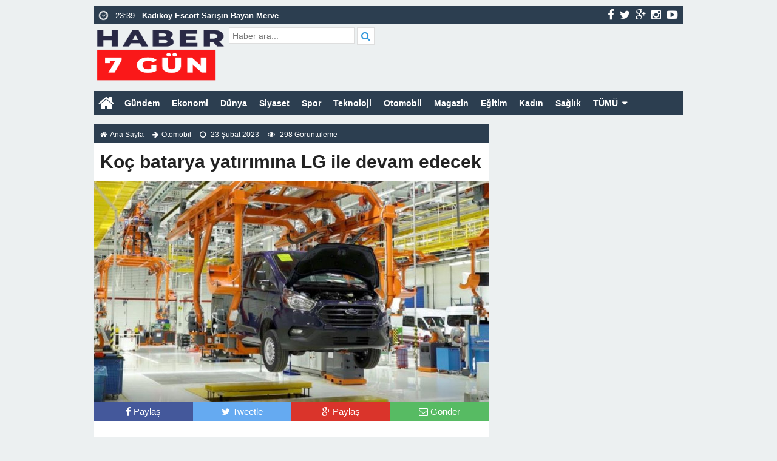

--- FILE ---
content_type: text/html; charset=UTF-8
request_url: https://haber7gun.com/koc-batarya-yatirimina-lg-ile-devam-edecek/
body_size: 12162
content:
<!doctype html>
<html lang="tr-TR" prefix="og: http://ogp.me/ns#" itemscope="" itemtype="http://schema.org/WebPage">
<head>
<link rel="alternate" href="https://haber7gun.com/koc-batarya-yatirimina-lg-ile-devam-edecek/" hreflang="tr-tr" />
<link rel="canonical" href="https://haber7gun.com/koc-batarya-yatirimina-lg-ile-devam-edecek/" hreflang="tr-tr" />
<meta charset="UTF-8" />
<link rel="profile" href="https://gmpg.org/xfn/11" />
<meta http-equiv="Content-Type" content="text/html;charset=utf-8">

<meta name="viewport" content="width=device-width, initial-scale=1, maximum-scale=1, user-scalable=no">
<link rel="shortcut icon" href="https://haber7gun.com/wp-content/themes/ohaber/favicon.ico" type="image/x-icon" itemprop="image" />
<meta name="keywords" content="haber 7 gün, haber7gün, haber, haberler, son dakika haberler, gündem haberler, sıcak haber, flaş haber">
<meta name="author" itemprop="author" content="Haber 7 Gün">
<meta property="fb:admins" content="" />
<meta property="fb:app_id" content="" />
<meta property="og:title" itemprop="name" content="Koç batarya yatırımına LG ile devam edecek" />
<meta property="og:type" content="article" />
<meta property="og:url" content="https://haber7gun.com/koc-batarya-yatirimina-lg-ile-devam-edecek/"/>
<meta property="og:image" itemprop="image" content="https://haber7gun.com/wp-content/uploads/2023/02/1677126412_Koc-batarya-yatirimina-LG-ile-devam-edecek.jpg"/>
<meta property="og:image:secure_url" itemprop="image" content="https://haber7gun.com/wp-content/uploads/2023/02/1677126412_Koc-batarya-yatirimina-LG-ile-devam-edecek.jpg"/>
<meta property="og:image:width" content="640" />
<meta property="og:image:height" content="360" />
<meta property="og:description" content="
	Koç Holding, Ankara'da gerçekleştirilmesi planlanan batary"/>
<meta property="og:site_name" content="Haber 7 Gün"/>
<meta name="twitter:card" content="summary_large_image">  
<meta name="twitter:site" content="@#">  
<meta name="twitter:creator" content="#">  
<meta name="twitter:title" content="Koç batarya yatırımına LG ile devam edecek">  
<meta name="twitter:description" content="
	Koç Holding, Ankara'da gerçekleştirilmesi planlanan batary">  
<meta name="twitter:image:src" content="https://haber7gun.com/wp-content/uploads/2023/02/1677126412_Koc-batarya-yatirimina-LG-ile-devam-edecek-150x150.jpg"> 
<meta itemprop="dateCreated" content="2023-02-23T07:26:52+03:00" />
<meta itemprop="datePublished" content="2023-02-23T07:26:52+03:00" />
<meta itemprop="dateModified" content=" 2023-02-23T07:26:52+03:00 " />
<meta name="robots" content="index, follow">
<!--[if lt IE 9]><script src="assets/html5.js" type="text/javascript"></script><![endif]-->
<link rel="stylesheet" type="text/css" href="https://haber7gun.com/wp-content/themes/ohaber/style.css"/>
<link rel="stylesheet" type="text/css" href="https://haber7gun.com/wp-content/themes/ohaber/assets/bootstrap.css"/>
<link rel="stylesheet" type="text/css" href="https://maxcdn.bootstrapcdn.com/font-awesome/4.3.0/css/font-awesome.min.css" />
<script src="https://ajax.googleapis.com/ajax/libs/jquery/1.8.3/jquery.min.js"></script><!--async-->
<script src="https://haber7gun.com/wp-content/themes/ohaber/assets/jquery-migrate-1.2.1.min.js"></script><!--async-->
<script src="https://haber7gun.com/wp-content/themes/ohaber/assets/jquery.lazyload.min.js"></script><!--async-->
<script src="https://haber7gun.com/wp-content/themes/ohaber/assets/osgaka.min.js"></script>
<script>
   $(function () {
        $("img.lazy").lazyload({
            effect: "fadeIn"
        });
        $("aside img.lazy").lazyload({
            effect: "fadeIn"
        });
    });
</script>
<meta name="google-site-verification" content="ptc-5fobWeiGykKOTcLWaFJNzWXbosNHdjp7NDV_tnY" />
<meta name="yandex-verification" content="5dc940311e21eee9" /><meta name='robots' content='index, follow, max-image-preview:large, max-snippet:-1, max-video-preview:-1' />

	<!-- This site is optimized with the Yoast SEO plugin v22.3 - https://yoast.com/wordpress/plugins/seo/ -->
	<title>Koç batarya yatırımına LG ile devam edecek - Haber 7 Gün</title>
	<link rel="canonical" href="https://haber7gun.com/koc-batarya-yatirimina-lg-ile-devam-edecek/" />
	<meta property="og:locale" content="tr_TR" />
	<meta property="og:type" content="article" />
	<meta property="og:title" content="Koç batarya yatırımına LG ile devam edecek - Haber 7 Gün" />
	<meta property="og:description" content="Koç Holding, Ankara&#8217;da gerçekleştirilmesi planlanan batarya hücre yatırımı hakkında Güney Koreli LG Energy Solution ile niyet mektubu..." />
	<meta property="og:url" content="https://haber7gun.com/koc-batarya-yatirimina-lg-ile-devam-edecek/" />
	<meta property="og:site_name" content="Haber 7 Gün" />
	<meta property="article:published_time" content="2023-02-23T04:26:52+00:00" />
	<meta property="og:image" content="https://haber7gun.com/wp-content/uploads/2023/02/Koc-batarya-yatirimina-LG-ile-devam-edecek.jpg" />
	<meta name="author" content="admin" />
	<meta name="twitter:card" content="summary_large_image" />
	<meta name="twitter:label1" content="Yazan:" />
	<meta name="twitter:data1" content="admin" />
	<meta name="twitter:label2" content="Tahmini okuma süresi" />
	<meta name="twitter:data2" content="2 dakika" />
	<script type="application/ld+json" class="yoast-schema-graph">{"@context":"https://schema.org","@graph":[{"@type":"WebPage","@id":"https://haber7gun.com/koc-batarya-yatirimina-lg-ile-devam-edecek/","url":"https://haber7gun.com/koc-batarya-yatirimina-lg-ile-devam-edecek/","name":"Koç batarya yatırımına LG ile devam edecek - Haber 7 Gün","isPartOf":{"@id":"https://haber7gun.com/#website"},"primaryImageOfPage":{"@id":"https://haber7gun.com/koc-batarya-yatirimina-lg-ile-devam-edecek/#primaryimage"},"image":{"@id":"https://haber7gun.com/koc-batarya-yatirimina-lg-ile-devam-edecek/#primaryimage"},"thumbnailUrl":"https://haber7gun.com/wp-content/uploads/2023/02/1677126412_Koc-batarya-yatirimina-LG-ile-devam-edecek.jpg","datePublished":"2023-02-23T04:26:52+00:00","dateModified":"2023-02-23T04:26:52+00:00","author":{"@id":"https://haber7gun.com/#/schema/person/808c6e6512240ce140d088eed1922507"},"breadcrumb":{"@id":"https://haber7gun.com/koc-batarya-yatirimina-lg-ile-devam-edecek/#breadcrumb"},"inLanguage":"tr","potentialAction":[{"@type":"ReadAction","target":["https://haber7gun.com/koc-batarya-yatirimina-lg-ile-devam-edecek/"]}]},{"@type":"ImageObject","inLanguage":"tr","@id":"https://haber7gun.com/koc-batarya-yatirimina-lg-ile-devam-edecek/#primaryimage","url":"https://haber7gun.com/wp-content/uploads/2023/02/1677126412_Koc-batarya-yatirimina-LG-ile-devam-edecek.jpg","contentUrl":"https://haber7gun.com/wp-content/uploads/2023/02/1677126412_Koc-batarya-yatirimina-LG-ile-devam-edecek.jpg","width":1200,"height":627},{"@type":"BreadcrumbList","@id":"https://haber7gun.com/koc-batarya-yatirimina-lg-ile-devam-edecek/#breadcrumb","itemListElement":[{"@type":"ListItem","position":1,"name":"Anasayfa","item":"https://haber7gun.com/"},{"@type":"ListItem","position":2,"name":"Koç batarya yatırımına LG ile devam edecek"}]},{"@type":"WebSite","@id":"https://haber7gun.com/#website","url":"https://haber7gun.com/","name":"Haber 7 Gün","description":"","alternateName":"Haber7gun.com","potentialAction":[{"@type":"SearchAction","target":{"@type":"EntryPoint","urlTemplate":"https://haber7gun.com/?s={search_term_string}"},"query-input":"required name=search_term_string"}],"inLanguage":"tr"},{"@type":"Person","@id":"https://haber7gun.com/#/schema/person/808c6e6512240ce140d088eed1922507","name":"admin","image":{"@type":"ImageObject","inLanguage":"tr","@id":"https://haber7gun.com/#/schema/person/image/","url":"https://secure.gravatar.com/avatar/3bf5727993442a40d0f00edb798a19b540125f65a7a933ae94b51bb9d0b1709b?s=96&d=mm&r=g","contentUrl":"https://secure.gravatar.com/avatar/3bf5727993442a40d0f00edb798a19b540125f65a7a933ae94b51bb9d0b1709b?s=96&d=mm&r=g","caption":"admin"},"sameAs":["http://haber7gun.com"]}]}</script>
	<!-- / Yoast SEO plugin. -->


<link rel="alternate" title="oEmbed (JSON)" type="application/json+oembed" href="https://haber7gun.com/wp-json/oembed/1.0/embed?url=https%3A%2F%2Fhaber7gun.com%2Fkoc-batarya-yatirimina-lg-ile-devam-edecek%2F" />
<link rel="alternate" title="oEmbed (XML)" type="text/xml+oembed" href="https://haber7gun.com/wp-json/oembed/1.0/embed?url=https%3A%2F%2Fhaber7gun.com%2Fkoc-batarya-yatirimina-lg-ile-devam-edecek%2F&#038;format=xml" />
<style id='wp-img-auto-sizes-contain-inline-css' type='text/css'>
img:is([sizes=auto i],[sizes^="auto," i]){contain-intrinsic-size:3000px 1500px}
/*# sourceURL=wp-img-auto-sizes-contain-inline-css */
</style>
<style id='wp-block-library-inline-css' type='text/css'>
:root{--wp-block-synced-color:#7a00df;--wp-block-synced-color--rgb:122,0,223;--wp-bound-block-color:var(--wp-block-synced-color);--wp-editor-canvas-background:#ddd;--wp-admin-theme-color:#007cba;--wp-admin-theme-color--rgb:0,124,186;--wp-admin-theme-color-darker-10:#006ba1;--wp-admin-theme-color-darker-10--rgb:0,107,160.5;--wp-admin-theme-color-darker-20:#005a87;--wp-admin-theme-color-darker-20--rgb:0,90,135;--wp-admin-border-width-focus:2px}@media (min-resolution:192dpi){:root{--wp-admin-border-width-focus:1.5px}}.wp-element-button{cursor:pointer}:root .has-very-light-gray-background-color{background-color:#eee}:root .has-very-dark-gray-background-color{background-color:#313131}:root .has-very-light-gray-color{color:#eee}:root .has-very-dark-gray-color{color:#313131}:root .has-vivid-green-cyan-to-vivid-cyan-blue-gradient-background{background:linear-gradient(135deg,#00d084,#0693e3)}:root .has-purple-crush-gradient-background{background:linear-gradient(135deg,#34e2e4,#4721fb 50%,#ab1dfe)}:root .has-hazy-dawn-gradient-background{background:linear-gradient(135deg,#faaca8,#dad0ec)}:root .has-subdued-olive-gradient-background{background:linear-gradient(135deg,#fafae1,#67a671)}:root .has-atomic-cream-gradient-background{background:linear-gradient(135deg,#fdd79a,#004a59)}:root .has-nightshade-gradient-background{background:linear-gradient(135deg,#330968,#31cdcf)}:root .has-midnight-gradient-background{background:linear-gradient(135deg,#020381,#2874fc)}:root{--wp--preset--font-size--normal:16px;--wp--preset--font-size--huge:42px}.has-regular-font-size{font-size:1em}.has-larger-font-size{font-size:2.625em}.has-normal-font-size{font-size:var(--wp--preset--font-size--normal)}.has-huge-font-size{font-size:var(--wp--preset--font-size--huge)}.has-text-align-center{text-align:center}.has-text-align-left{text-align:left}.has-text-align-right{text-align:right}.has-fit-text{white-space:nowrap!important}#end-resizable-editor-section{display:none}.aligncenter{clear:both}.items-justified-left{justify-content:flex-start}.items-justified-center{justify-content:center}.items-justified-right{justify-content:flex-end}.items-justified-space-between{justify-content:space-between}.screen-reader-text{border:0;clip-path:inset(50%);height:1px;margin:-1px;overflow:hidden;padding:0;position:absolute;width:1px;word-wrap:normal!important}.screen-reader-text:focus{background-color:#ddd;clip-path:none;color:#444;display:block;font-size:1em;height:auto;left:5px;line-height:normal;padding:15px 23px 14px;text-decoration:none;top:5px;width:auto;z-index:100000}html :where(.has-border-color){border-style:solid}html :where([style*=border-top-color]){border-top-style:solid}html :where([style*=border-right-color]){border-right-style:solid}html :where([style*=border-bottom-color]){border-bottom-style:solid}html :where([style*=border-left-color]){border-left-style:solid}html :where([style*=border-width]){border-style:solid}html :where([style*=border-top-width]){border-top-style:solid}html :where([style*=border-right-width]){border-right-style:solid}html :where([style*=border-bottom-width]){border-bottom-style:solid}html :where([style*=border-left-width]){border-left-style:solid}html :where(img[class*=wp-image-]){height:auto;max-width:100%}:where(figure){margin:0 0 1em}html :where(.is-position-sticky){--wp-admin--admin-bar--position-offset:var(--wp-admin--admin-bar--height,0px)}@media screen and (max-width:600px){html :where(.is-position-sticky){--wp-admin--admin-bar--position-offset:0px}}
/*wp_block_styles_on_demand_placeholder:6979e143189b1*/
/*# sourceURL=wp-block-library-inline-css */
</style>
<style id='classic-theme-styles-inline-css' type='text/css'>
/*! This file is auto-generated */
.wp-block-button__link{color:#fff;background-color:#32373c;border-radius:9999px;box-shadow:none;text-decoration:none;padding:calc(.667em + 2px) calc(1.333em + 2px);font-size:1.125em}.wp-block-file__button{background:#32373c;color:#fff;text-decoration:none}
/*# sourceURL=/wp-includes/css/classic-themes.min.css */
</style>
<link rel="https://api.w.org/" href="https://haber7gun.com/wp-json/" /><link rel="alternate" title="JSON" type="application/json" href="https://haber7gun.com/wp-json/wp/v2/posts/1667" /><link rel="EditURI" type="application/rsd+xml" title="RSD" href="https://haber7gun.com/xmlrpc.php?rsd" />
<meta name="generator" content="WordPress 6.9" />
<link rel='shortlink' href='https://haber7gun.com/?p=1667' />
<link href='https://fonts.googleapis.com/css?family=Arial:300,400,500,600,700&amp;subset=latin,latin-ext' rel='stylesheet' type='text/css' />	
<style>body{font-family:"Arial",sans-serif} </style></head>
<body class="wp-singular post-template-default single single-post postid-1667 single-format-standard wp-theme-ohaber">
<div class="maincont">
<div class="container">
<div class="navkapsa">
<nav class="nav">
	<div class="sondakika">
		<ul class="sdakika">
						<li>
			<span class="sd"><i class="fa fa-clock-o fa-spin fa-lg"></i></span>  23:39 - <a href="https://haber7gun.com/kartal-escort-bayan-vip-deniz/" title="Kartal Escort Bayan Vip Deniz">
			<span>Kartal Escort Bayan Vip Deniz</span></a>
			</li>
						<li>
			<span class="sd"><i class="fa fa-clock-o fa-spin fa-lg"></i></span>  23:39 - <a href="https://haber7gun.com/kadikoy-escort-sarisin-bayan-merve/" title="Kadıköy Escort Sarışın Bayan Merve">
			<span>Kadıköy Escort Sarışın Bayan Merve</span></a>
			</li>
						<li>
			<span class="sd"><i class="fa fa-clock-o fa-spin fa-lg"></i></span>  23:39 - <a href="https://haber7gun.com/maltepe-escort-vip-bayan-sude/" title="Maltepe Escort Vip Bayan Sude">
			<span>Maltepe Escort Vip Bayan Sude</span></a>
			</li>
						<li>
			<span class="sd"><i class="fa fa-clock-o fa-spin fa-lg"></i></span>  23:39 - <a href="https://haber7gun.com/atasehir-escort-elit-bayan-fatma/" title="Ataşehir Escort Elit Bayan Fatma">
			<span>Ataşehir Escort Elit Bayan Fatma</span></a>
			</li>
						<li>
			<span class="sd"><i class="fa fa-clock-o fa-spin fa-lg"></i></span>  22:26 - <a href="https://haber7gun.com/otomatik-kepenk-cozumleri/" title="Otomatik Kepenk Çözümleri">
			<span>Otomatik Kepenk Çözümleri</span></a>
			</li>
						<li>
			<span class="sd"><i class="fa fa-clock-o fa-spin fa-lg"></i></span>  18:03 - <a href="https://haber7gun.com/kartal-escort-nedir-ve-hizmetleri-nelerdir/" title="Kartal Escort Nedir ve Hizmetleri Nelerdir?">
			<span>Kartal Escort Nedir ve Hizmetleri Nelerdir?</span></a>
			</li>
						<li>
			<span class="sd"><i class="fa fa-clock-o fa-spin fa-lg"></i></span>  18:02 - <a href="https://haber7gun.com/maltepe-escort-nedir-ve-hizmetleri-nelerdir/" title="Maltepe Escort Nedir ve Hizmetleri Nelerdir?">
			<span>Maltepe Escort Nedir ve Hizmetleri Nelerdir?</span></a>
			</li>
						<li>
			<span class="sd"><i class="fa fa-clock-o fa-spin fa-lg"></i></span>  18:02 - <a href="https://haber7gun.com/atasehir-escort-nedir-ve-hizmetleri-nelerdir/" title="Ataşehir Escort Nedir ve Hizmetleri Nelerdir?">
			<span>Ataşehir Escort Nedir ve Hizmetleri Nelerdir?</span></a>
			</li>
						<li>
			<span class="sd"><i class="fa fa-clock-o fa-spin fa-lg"></i></span>  18:02 - <a href="https://haber7gun.com/pendik-escort-nedir-ve-hizmetleri-nelerdir/" title="Pendik Escort Nedir ve Hizmetleri Nelerdir?">
			<span>Pendik Escort Nedir ve Hizmetleri Nelerdir?</span></a>
			</li>
						<li>
			<span class="sd"><i class="fa fa-clock-o fa-spin fa-lg"></i></span>  16:47 - <a href="https://haber7gun.com/fransiz-kizlar-umraniye-escort-bayan-sitesi/" title="Fransız Kızlar Ümraniye Escort Bayan Sitesi">
			<span>Fransız Kızlar Ümraniye Escort Bayan Sitesi</span></a>
			</li>
					</ul>
	</div>
	<script>
	$('.sdakika').bxSlider({
	  mode: 'vertical',
	  slideMargin: 0,
	  pager: false,
	  auto: true,
	  controls: false,
	});
	</script>
	<div class="sosyal">
	<a class="fb" href="#" title="facebook"><i class="fa fa-facebook fa-lg"></i></a>
	<a class="tw" href="https://twitter.com/#" title="twitter"><i class="fa fa-twitter fa-lg"></i></a>
	<a class="gp" href="#" title="google-plus"><i class="fa fa-google-plus fa-lg"></i></a>
	<a class="in" href="#" title="instagram"><i class="fa fa-instagram fa-lg"></i></a>
	<a class="yt" href="#" title="youtube-play"><i class="fa fa-youtube-play fa-lg"></i></a>
	</div>
</nav>
</div>
<header> 
<div class="logoyankapsa">	
	<div class="logo" itemscope itemtype="http://schema.org/Organization">
		<h1>
		<a itemprop="url" title="Haber 7 Gün - " href="https://haber7gun.com">
		<img itemprop="logo" src="https://haber7gun.com/wp-content/uploads/2023/02/haber7gun-com-siyah-logo.png" width="217" height="90" alt="Haber 7 Gün - ">
		</a>
		</h1>			
	</div>
	<div class="logoyani">
		<div class="arama">
			<form action="https://haber7gun.com/" method="get">
			<input type="text" style="line-height:20px" name="s" value="Haber ara..." onblur="if(this.value==''){this.value=defaultValue}" onfocus="if(this.value == defaultValue){this.value=''}" />
			<button type="submit"><i class="fa fa-search"></i></button>
        </form> 
		</div>
		<div class="temiz"></div>
	</div>
</div>
</header>
<div class="temiz"></div>
<div class="tammenu">
<span class="homebutton"><a href="https://haber7gun.com" title="Haber 7 Gün - "><i class="fa fa-home fa-2x"></i></a></span>
	<div class="amenukapsa">
			<div class="main-menu"><ul id="menu-header" class="menu"><li id="menu-item-164" class="menu-item menu-item-type-taxonomy menu-item-object-category menu-item-164"><a href="https://haber7gun.com/gundem-haberleri/">Gündem</a></li>
<li id="menu-item-163" class="menu-item menu-item-type-taxonomy menu-item-object-category menu-item-163"><a href="https://haber7gun.com/ekonomi-haberleri/">Ekonomi</a></li>
<li id="menu-item-161" class="menu-item menu-item-type-taxonomy menu-item-object-category menu-item-161"><a href="https://haber7gun.com/dunya-haberleri/">Dünya</a></li>
<li id="menu-item-171" class="menu-item menu-item-type-taxonomy menu-item-object-category menu-item-171"><a href="https://haber7gun.com/siyaset-haberleri/">Siyaset</a></li>
<li id="menu-item-172" class="menu-item menu-item-type-taxonomy menu-item-object-category menu-item-172"><a href="https://haber7gun.com/spor-haberleri/">Spor</a></li>
<li id="menu-item-173" class="menu-item menu-item-type-taxonomy menu-item-object-category menu-item-173"><a href="https://haber7gun.com/teknoloji-haberleri/">Teknoloji</a></li>
<li id="menu-item-168" class="menu-item menu-item-type-taxonomy menu-item-object-category menu-item-168"><a href="https://haber7gun.com/otomobil-haberleri/">Otomobil</a></li>
<li id="menu-item-167" class="menu-item menu-item-type-taxonomy menu-item-object-category menu-item-167"><a href="https://haber7gun.com/magazin-haberleri/">Magazin</a></li>
<li id="menu-item-162" class="menu-item menu-item-type-taxonomy menu-item-object-category current-post-ancestor current-menu-parent current-post-parent menu-item-162"><a href="https://haber7gun.com/egitim-haberleri/">Eğitim</a></li>
<li id="menu-item-165" class="menu-item menu-item-type-taxonomy menu-item-object-category menu-item-165"><a href="https://haber7gun.com/kadin-haberleri/">Kadın</a></li>
<li id="menu-item-169" class="menu-item menu-item-type-taxonomy menu-item-object-category menu-item-169"><a href="https://haber7gun.com/saglik-haberleri/">Sağlık</a></li>
<li id="menu-item-175" class="menu-item menu-item-type-custom menu-item-object-custom menu-item-has-children menu-item-175"><a href="#">TÜMÜ</a>
<ul class="sub-menu">
	<li id="menu-item-166" class="menu-item menu-item-type-taxonomy menu-item-object-category menu-item-166"><a href="https://haber7gun.com/kultur-sanat-haberleri/">Kültür &amp; Sanat</a></li>
	<li id="menu-item-170" class="menu-item menu-item-type-taxonomy menu-item-object-category menu-item-170"><a href="https://haber7gun.com/seyahat-haberleri/">Seyahat</a></li>
	<li id="menu-item-174" class="menu-item menu-item-type-taxonomy menu-item-object-category menu-item-174"><a href="https://haber7gun.com/yasam-haberleri/">Yaşam</a></li>
</ul>
</li>
</ul></div>	</div><!-- /.amenukapsa -->
	<div class="menuac-kapa menuac-kapa2"><i class="fa fa-bars fa-2x"></i></div>
	<div class="menuac-kapa menuksabit"><a href="#" title="kategoriler"><i class="fa fa-bars fa-2x"></i></a></div>
<script>
var acikmi = 1;
$(".menuac-kapa").click(function(){
  if ( acikmi == 1 ) {
    $('.amenukapsa').animate({left: '0px'}, 200);
    $('body').animate({left: '250px'}, 200);
    acikmi = 2;
  } else {
    $('.amenukapsa').animate({left: '-250px'},200);
    $('body').animate({left: '0px'}, 200);
    acikmi = 1;
  }
});
</script>
</div>
<section>
	<div class="singlee" itemscope="" itemtype="http://schema.org/NewsArticle">
				<div class="singlenavi"><span style="display:none" datetime="2023-02-23T07:26:52+03:00" itemprop="datePublished">2023-02-23T07:26:52+03:00</span>	
			<small><i class="fa fa-home"></i><a href="https://haber7gun.com" title="Haber 7 Gün - ">Ana Sayfa</a></small>
			<small><i class="fa fa-arrow-right"></i><a href="https://haber7gun.com/otomobil-haberleri/" rel="category tag">Otomobil</a></small>
			<small><i class="fa fa-clock-o"></i> 23 Şubat 2023</small>
			<small><i class="fa fa-eye"></i> 298 Görüntüleme</small>
		</div>
								
		<div class="single-b"><h2 itemprop="headline"><strong>Koç batarya yatırımına LG ile devam edecek</strong></h2></div>
						<div class="single-ust">
			<div itemprop="image" class="single-ust-foto">
								<img itemprop="image" class="img-responsive" src="https://haber7gun.com/wp-content/themes/ohaber/thumb/timthumb.php?src=https://haber7gun.com/wp-content/uploads/2023/02/1677126412_Koc-batarya-yatirimina-LG-ile-devam-edecek.jpg&amp;w=650&amp;h=365" alt="Koç batarya yatırımına LG ile devam edecek" width="650" height="365"/>
							</div>
			<div class="paylas">
	<ul>
		<li class="face"><a href="javascript:void(window.open('https://www.facebook.com/sharer/sharer.php?u=https://haber7gun.com/koc-batarya-yatirimina-lg-ile-devam-edecek/','','width=640,height=360,left=0,top=0,fullscreen=yes,status=yes,scrollbars=yes,toolbars=no,menubar=no,resizable=yes'))" title="Facebookta Paylaş"><i class="fa fa-facebook"></i> <span>Paylaş</span></a></li>
		<li class="twit"><a href="javascript:void(window.open('https://twitter.com/share?https://haber7gun.com/koc-batarya-yatirimina-lg-ile-devam-edecek/&text=Koç batarya yatırımına LG ile devam edecek','','width=640,height=360,left=0,top=0,fullscreen=yes,status=yes,scrollbars=yes,toolbars=no,menubar=no,resizable=yes'))" title="Twitterda Paylaş"><i class="fa fa-twitter"></i> <span>Tweetle</span></a></li>
		<li class="gplus"><a href="javascript:void(window.open('https://plus.google.com/share?url=https://haber7gun.com/koc-batarya-yatirimina-lg-ile-devam-edecek/','','width=640,height=360,left=0,top=0,fullscreen=yes,status=yes,scrollbars=yes,toolbars=no,menubar=no,resizable=yes'))" title="Google Plusta Paylaş"><i class="fa fa-google-plus"></i> <span>Paylaş</span></a></li>
		<li class="wapp"><a href="whatsapp://send?text=Koç batarya yatırımına LG ile devam edecek-https://haber7gun.com/koc-batarya-yatirimina-lg-ile-devam-edecek/" title="Whatsapp"><i class="fa fa-whatsapp"></i> <span>Gönder</span></a></li>
		<li class="maill"><a target="_blank" href="/cdn-cgi/l/email-protection#[base64]" title="Maille gönder"><i class="fa fa-envelope-o"></i> <span>Gönder</span></a></li>
	</ul>
</div>
		</div>
	
	
		<div class="single-yazi">			
			<div class="single-yazim" itemprop="articleBody">
					<p><img decoding="async" src="https://haber7gun.com/wp-content/uploads/2023/02/Koc-batarya-yatirimina-LG-ile-devam-edecek.jpg" /></p>
<div id="">
<p>Koç Holding, Ankara&#8217;da gerçekleştirilmesi planlanan batarya hücre yatırımı hakkında Güney Koreli LG Energy Solution ile niyet mektubu imzaladığını bildirdi.</p>
<p>Şirketten Kamuyu Aydınlatma Platformu&#8217;na (KAP) yapılan açıklamada, &#8220;Ford Motor Company, LG Energy Solution, Ltd. ve Koç Holding A.Ş. arasında, Ford ve LG tarafından Ankara&#8217;da gerçekleştirilmesi planlanan batarya hücre üretimi yatırımına Koç Topluluğu&#8217;nun katılması konusunda işbirliği imkanlarının değerlendirilmesi amacıyla tarafların ön niyetlerini içeren bağlayıcı olmayan bir niyet mektubu (MoU) imzalanmıştır&#8221; dedi.</p>
<h2>İLK HEDEF 25 GW-SAAT</h2>
<p>Niyet mektubu kapsamında, taraflarca anlaşılması halinde üretime ilk etapta 2026 yılında başlanması ve yıllık 25 GW-saat kapasiteye ulaşılması planlanıyor.</p>
<p>İkinci etap olarak da, 2029 yılında kapasitenin 20 GW saat artırılarak toplam 45 GW saate ulaşması yönünde anlaşmaya varıldığı kaydedildi.</p><div class="srekinline1"></div></p>
<p>Koç Holding&#8217;ten KAP&#8217;a yapılan açıklamada, &#8220;Proje kapsamında üretilecek batarya hücrelerinin, iş ortaklığımız Ford Otosan tarafından yeni nesil Transit araçların üretiminde kullanılması konusu değerlendirilmektedir&#8221; denildi.</p>
<p>KAP&#8217;ta yer alan bilgiye göre, 12 ay boyunca yürürlükte kalacak niyet mektubu kapsamında Ford tarafından, LG ve Koç Holding&#8217;e Türkiye&#8217;de batarya hücre üretimi ile ilgili iş ortaklığı kurulması konusunda münhasırlık tanındığı da aktarıldı.</p>
<h2>&#8216;AVRUPA&#8217;NIN EN BÜYÜKLERİNDEN OLACAK&#8217;</h2>
<p>Koç Holding&#8217;ten konuya ilişkin yapılan açıklamada, Ankara’da kurulacak tesisin, Avrupa’nın en büyük batarya hücresi üretim üslerinden biri olacağı bildirildi.</p>
<p>Koç Holding’den yapılan açıklamada, &#8220;Ülkemize otomotiv sektöründe önemli bir küresel rekabet avantajı kazandıracak bu tesis yatırımını iki önemli küresel şirket ile birlikte hayata geçirme kararlılığımızı vurguluyoruz&#8221; denildi.</p>
<h2>SK ON İLE İMZALANAN MEKTUP RAFA KALDIRILDI</h2>
<p>Koç Holding, bir başka Koreli enerji şirketi SK On ile Ankara&#8217;da gerçekleştirilmesi planlanan batarya üretimi yatırımı hakkında Mart 2022&#8217;de bağlayıcı olmayan bir niyet mektubu imzalamış, Şubat ayı başında ise taraflar arasında imzalanan niyet mektubunun sonlandırıldığı bildirilmişti.</p>
<p>Mektubun sonlandırıldığı günlerde, Bloomberg, Ford Motor Company&#8217;nin Türkiye&#8217;deki batarya yatırımını LG ile birlikte yapacağını duyurmuştu.</p>
<p>		&#13;<br />
&#13;</p>
</div>
<p>
ALINTI KAYNAK: https://www.haberturk.com/koc-batarya-yatirimina-lg-ile-devam-edecek-3567684-ekonomi</p>
			</div>
	
		<div class="temiz"></div>
		<div class="galeriortay">
			<!-- AddThis Button BEGIN --><div class="videoortabegen"><iframe src="//www.facebook.com/plugins/like.php?href=https://haber7gun.com/koc-batarya-yatirimina-lg-ile-devam-edecek/&amp;width=145&amp;layout=button_count&amp;action=like&amp;show_faces=true&amp;share=true&amp;height=21" scrolling="no" frameborder="0" style="border:none; overflow:hidden; width:145px; height:21px;" allowTransparency="true"></iframe><a href="https://twitter.com/share" class="twitter-share-button" data-lang="tr" data-hashtags="haber">Tweet</a><script data-cfasync="false" src="/cdn-cgi/scripts/5c5dd728/cloudflare-static/email-decode.min.js"></script><script>!function(d,s,id){var js,fjs=d.getElementsByTagName(s)[0],p=/^http:/.test(d.location)?'http':'https';if(!d.getElementById(id)){js=d.createElement(s);js.id=id;js.src=p+'://platform.twitter.com/widgets.js';fjs.parentNode.insertBefore(js,fjs);}}(document, 'script', 'twitter-wjs');</script><!-- Place this tag where you want the share button to render. --><div class="g-plus" data-action="share" data-annotation="none"></div><!-- Place this tag after the last share tag. --><script type="text/javascript">  window.___gcfg = {lang: 'tr'};  (function() {    var po = document.createElement('script'); po.type = 'text/javascript'; po.async = true;    po.src = 'https://apis.google.com/js/platform.js';    var s = document.getElementsByTagName('script')[0]; s.parentNode.insertBefore(po, s);  })();</script></div><!-- AddThis Button END -->
<div class="paylas">
	<ul>
		<li class="face"><a href="javascript:void(window.open('https://www.facebook.com/sharer/sharer.php?u=https://haber7gun.com/koc-batarya-yatirimina-lg-ile-devam-edecek/','','width=640,height=360,left=0,top=0,fullscreen=yes,status=yes,scrollbars=yes,toolbars=no,menubar=no,resizable=yes'))" title="Facebookta Paylaş"><i class="fa fa-facebook"></i> <span>Paylaş</span></a></li>
		<li class="twit"><a href="javascript:void(window.open('https://twitter.com/share?https://haber7gun.com/koc-batarya-yatirimina-lg-ile-devam-edecek/&text=Koç batarya yatırımına LG ile devam edecek','','width=640,height=360,left=0,top=0,fullscreen=yes,status=yes,scrollbars=yes,toolbars=no,menubar=no,resizable=yes'))" title="Twitterda Paylaş"><i class="fa fa-twitter"></i> <span>Tweetle</span></a></li>
		<li class="gplus"><a href="javascript:void(window.open('https://plus.google.com/share?url=https://haber7gun.com/koc-batarya-yatirimina-lg-ile-devam-edecek/','','width=640,height=360,left=0,top=0,fullscreen=yes,status=yes,scrollbars=yes,toolbars=no,menubar=no,resizable=yes'))" title="Google Plusta Paylaş"><i class="fa fa-google-plus"></i> <span>Paylaş</span></a></li>
		<li class="wapp"><a href="whatsapp://send?text=Koç batarya yatırımına LG ile devam edecek-https://haber7gun.com/koc-batarya-yatirimina-lg-ile-devam-edecek/" title="Whatsapp"><i class="fa fa-whatsapp"></i> <span>Gönder</span></a></li>
		<li class="maill"><a target="_blank" href="/cdn-cgi/l/email-protection#[base64]" title="Maille gönder"><i class="fa fa-envelope-o"></i> <span>Gönder</span></a></li>
	</ul>
</div>
		</div>
	
					</div><div class="temiz"></div>		
		<div class="postnp">
			<div class="post-prev col-lg-6 col-md-6 col-sm-6 col-xs-12"><i class="onceki fa fa-chevron-left fa-lg"></i><strong><a href="https://haber7gun.com/dopamini-ustunuze-giyin-iste-ruh-halinizi-iyilestiren-renkler/" rel="prev">Dopamini üstünüze giyin! İşte ruh halinizi iyileştiren renkler</a></strong> </div>
			<div class="post-next col-lg-6 col-md-6 col-sm-6 col-xs-12"><i class="sonraki fa fa-chevron-right fa-lg"></i><strong><a href="https://haber7gun.com/deprem-bolgesindeki-29-muzede-fiziki-yikim-yok/" rel="next">Deprem bölgesindeki 29 müzede fiziki yıkım yok</a></strong></div>
		</div>
	</div>
<div id="yorumyap" class="yorumlar"> 
	<div class="blok_b"><h2 class="sola"><i class="yorumb fa fa-comments"></i>  Yorumlar</h2></div>
<div id="respond">
<div id="fb-root"></div>
<script data-cfasync="false" src="/cdn-cgi/scripts/5c5dd728/cloudflare-static/email-decode.min.js"></script><script>(function(d, s, id) {
  var js, fjs = d.getElementsByTagName(s)[0];
  if (d.getElementById(id)) return;
  js = d.createElement(s); js.id = id;
  js.src = "//connect.facebook.net/tr_TR/sdk.js#xfbml=1&version=v2.4&appId=";
  fjs.parentNode.insertBefore(js, fjs);
}(document, 'script', 'facebook-jssdk'));</script>
<div class="fb-comments" data-href="https://haber7gun.com/koc-batarya-yatirimina-lg-ile-devam-edecek/" width="100%" data-numposts="5"></div>
</div>
 
 
</div> <!--?php
$cache_ismi = "benzerhaberler";
$cache_zamani = 60 * 60;
if(false === get_transient($cache_ismi)){
ob_start();
?-->
<div class="benzer">
	<div class="blok_b"><h2 class="sola"><i class="yorumb fa fa-newspaper-o"></i>   Benzer Haberler</h2></div>
	<ul>
	
		<li class="col-lg-4 col-md-4 col-sm-6 col-xs-12">
			<a href="https://haber7gun.com/elektrikli-dacia-cinden-dolayli-yoldan-gelebilir-otomobil-haberleri/" title="Elektrikli Dacia Çin&#8217;den &#8216;dolaylı&#8217; yoldan gelebilir &#8211; Otomobil Haberleri">
						<img class="img-responsive lazy" src="https://haber7gun.com/wp-content/themes/ohaber/images/grey.gif" data-original="https://haber7gun.com/wp-content/themes/ohaber/thumb/timthumb.php?src=https://haber7gun.com/wp-content/uploads/2023/05/1684142190_Elektrikli-Dacia-Cinden-dolayli-yoldan-gelebilir-Otomobil-Haberleri.jpg&amp;w=196&amp;h=104" width="196" height="104" alt="Elektrikli Dacia Çin&#8217;den &#8216;dolaylı&#8217; yoldan gelebilir &#8211; Otomobil Haberleri"/>
						<p>Elektrikli Dacia Çin&#8217;den &#8216;dolaylı&#8217; yoldan gelebilir &#8211; Otomobil Haberleri</p></a>
		</li>
	
		<li class="col-lg-4 col-md-4 col-sm-6 col-xs-12">
			<a href="https://haber7gun.com/toggun-ekspertiz-videosunu-yayinladilar-eksperi-yapan-usta-o-detay-karsisinda-sasti-kaldi/" title="Togg’un ekspertiz videosunu yayınladılar! Eksperi yapan usta o detay karşısında şaştı kaldı">
						<img class="img-responsive lazy" src="https://haber7gun.com/wp-content/themes/ohaber/images/grey.gif" data-original="https://haber7gun.com/wp-content/themes/ohaber/thumb/timthumb.php?src=https://haber7gun.com/wp-content/uploads/2023/05/Toggun-ekspertiz-videosunu-yayinladilar-Eksperi-yapan-usta-o-detay-karsisinda.jpg&amp;w=196&amp;h=104" width="196" height="104" alt="Togg’un ekspertiz videosunu yayınladılar! Eksperi yapan usta o detay karşısında şaştı kaldı"/>
						<p>Togg’un ekspertiz videosunu yayınladılar! Eksperi yapan usta o detay karşısında şaştı kaldı</p></a>
		</li>
	
		<li class="col-lg-4 col-md-4 col-sm-6 col-xs-12">
			<a href="https://haber7gun.com/tesla-11-milyon-aracini-geri-cagiriyor/" title="Tesla, 1,1 milyon aracını geri çağırıyor">
						<img class="img-responsive lazy" src="https://haber7gun.com/wp-content/themes/ohaber/images/grey.gif" data-original="https://haber7gun.com/wp-content/themes/ohaber/thumb/timthumb.php?src=https://haber7gun.com/wp-content/themes/ohaber/images/ogk.jpg&amp;w=196&amp;h=104" width="196" height="104" alt="Tesla, 1,1 milyon aracını geri çağırıyor"/> 
						<p>Tesla, 1,1 milyon aracını geri çağırıyor</p></a>
		</li>
	
		<li class="col-lg-4 col-md-4 col-sm-6 col-xs-12">
			<a href="https://haber7gun.com/toggdan-teslimat-ve-servis-aciklamasi/" title="Togg&#039;dan teslimat ve servis açıklaması">
						<img class="img-responsive lazy" src="https://haber7gun.com/wp-content/themes/ohaber/images/grey.gif" data-original="https://haber7gun.com/wp-content/themes/ohaber/thumb/timthumb.php?src=https://haber7gun.com/wp-content/uploads/2023/05/1683882715_Togg039dan-teslimat-ve-servis-aciklamasi.jpg&amp;w=196&amp;h=104" width="196" height="104" alt="Togg&#039;dan teslimat ve servis açıklaması"/>
						<p>Togg&#039;dan teslimat ve servis açıklaması</p></a>
		</li>
	
		<li class="col-lg-4 col-md-4 col-sm-6 col-xs-12">
			<a href="https://haber7gun.com/australin-on-satisina-baslaniyor-otomobil-haberleri/" title="Austral’in ön satışına başlanıyor &#8211; Otomobil Haberleri">
						<img class="img-responsive lazy" src="https://haber7gun.com/wp-content/themes/ohaber/images/grey.gif" data-original="https://haber7gun.com/wp-content/themes/ohaber/thumb/timthumb.php?src=https://haber7gun.com/wp-content/uploads/2023/05/Australin-on-satisina-baslaniyor-Otomobil-Haberleri.jpg&amp;w=196&amp;h=104" width="196" height="104" alt="Austral’in ön satışına başlanıyor &#8211; Otomobil Haberleri"/>
						<p>Austral’in ön satışına başlanıyor &#8211; Otomobil Haberleri</p></a>
		</li>
	
		<li class="col-lg-4 col-md-4 col-sm-6 col-xs-12">
			<a href="https://haber7gun.com/porsche-718-spyder-rs-resmen-tanitildi/" title="Porsche 718 Spyder RS resmen tanıtıldı">
						<img class="img-responsive lazy" src="https://haber7gun.com/wp-content/themes/ohaber/images/grey.gif" data-original="https://haber7gun.com/wp-content/themes/ohaber/thumb/timthumb.php?src=https://haber7gun.com/wp-content/uploads/2023/05/1683709786_Porsche-718-Spyder-RS-resmen-tanitildi.jpg&amp;w=196&amp;h=104" width="196" height="104" alt="Porsche 718 Spyder RS resmen tanıtıldı"/>
						<p>Porsche 718 Spyder RS resmen tanıtıldı</p></a>
		</li>
	
		<li class="col-lg-4 col-md-4 col-sm-6 col-xs-12">
			<a href="https://haber7gun.com/mercedes-travego-ve-tourismo-yenilendi/" title="Mercedes Travego ve Tourismo yenilendi">
						<img class="img-responsive lazy" src="https://haber7gun.com/wp-content/themes/ohaber/images/grey.gif" data-original="https://haber7gun.com/wp-content/themes/ohaber/thumb/timthumb.php?src=https://haber7gun.com/wp-content/uploads/2023/05/1683623350_Mercedes-Travego-ve-Tourismo-yenilendi.jpg&amp;w=196&amp;h=104" width="196" height="104" alt="Mercedes Travego ve Tourismo yenilendi"/>
						<p>Mercedes Travego ve Tourismo yenilendi</p></a>
		</li>
	
		<li class="col-lg-4 col-md-4 col-sm-6 col-xs-12">
			<a href="https://haber7gun.com/formula-e-laboratuvari-otomobil-haberleri/" title="Formula E laboratuvarı &#8211; Otomobil Haberleri">
						<img class="img-responsive lazy" src="https://haber7gun.com/wp-content/themes/ohaber/images/grey.gif" data-original="https://haber7gun.com/wp-content/themes/ohaber/thumb/timthumb.php?src=https://haber7gun.com/wp-content/uploads/2023/05/Formula-E-laboratuvari-Otomobil-Haberleri.jpeg&amp;w=196&amp;h=104" width="196" height="104" alt="Formula E laboratuvarı &#8211; Otomobil Haberleri"/>
						<p>Formula E laboratuvarı &#8211; Otomobil Haberleri</p></a>
		</li>
	
		<li class="col-lg-4 col-md-4 col-sm-6 col-xs-12">
			<a href="https://haber7gun.com/tuketici-magduriyetlerinin-onune-gecilmesinden-yanayiz/" title="&#8216;Tüketici mağduriyetlerinin önüne geçilmesinden yanayız&#8217;">
						<img class="img-responsive lazy" src="https://haber7gun.com/wp-content/themes/ohaber/images/grey.gif" data-original="https://haber7gun.com/wp-content/themes/ohaber/thumb/timthumb.php?src=https://haber7gun.com/wp-content/uploads/2023/05/1683450403_Tuketici-magduriyetlerinin-onune-gecilmesinden-yanayiz.jpg&amp;w=196&amp;h=104" width="196" height="104" alt="&#8216;Tüketici mağduriyetlerinin önüne geçilmesinden yanayız&#8217;"/>
						<p>&#8216;Tüketici mağduriyetlerinin önüne geçilmesinden yanayız&#8217;</p></a>
		</li>
	
		<li class="col-lg-4 col-md-4 col-sm-6 col-xs-12">
			<a href="https://haber7gun.com/sifir-arac-satisindan-kacinan-isletmelerin-yetki-belgesi-iptal-edilecek/" title="Sıfır araç satışından kaçınan işletmelerin yetki belgesi iptal edilecek">
						<img class="img-responsive lazy" src="https://haber7gun.com/wp-content/themes/ohaber/images/grey.gif" data-original="https://haber7gun.com/wp-content/themes/ohaber/thumb/timthumb.php?src=https://haber7gun.com/wp-content/themes/ohaber/images/ogk.jpg&amp;w=196&amp;h=104" width="196" height="104" alt="Sıfır araç satışından kaçınan işletmelerin yetki belgesi iptal edilecek"/> 
						<p>Sıfır araç satışından kaçınan işletmelerin yetki belgesi iptal edilecek</p></a>
		</li>
	
		<li class="col-lg-4 col-md-4 col-sm-6 col-xs-12">
			<a href="https://haber7gun.com/arac-muayene-raporu-dijital-ortama-tasiniyor/" title="Araç muayene raporu dijital ortama taşınıyor">
						<img class="img-responsive lazy" src="https://haber7gun.com/wp-content/themes/ohaber/images/grey.gif" data-original="https://haber7gun.com/wp-content/themes/ohaber/thumb/timthumb.php?src=https://haber7gun.com/wp-content/uploads/2023/05/1683277472_Arac-muayene-raporu-dijital-ortama-tasiniyor.jpg&amp;w=196&amp;h=104" width="196" height="104" alt="Araç muayene raporu dijital ortama taşınıyor"/>
						<p>Araç muayene raporu dijital ortama taşınıyor</p></a>
		</li>
	
		<li class="col-lg-4 col-md-4 col-sm-6 col-xs-12">
			<a href="https://haber7gun.com/uretim-tam-gaz-otomobil-haberleri/" title="Üretim tam gaz &#8211; Otomobil Haberleri">
						<img class="img-responsive lazy" src="https://haber7gun.com/wp-content/themes/ohaber/images/grey.gif" data-original="https://haber7gun.com/wp-content/themes/ohaber/thumb/timthumb.php?src=https://haber7gun.com/wp-content/uploads/2023/05/1683191018_Uretim-tam-gaz-Otomobil-Haberleri.jpg&amp;w=196&amp;h=104" width="196" height="104" alt="Üretim tam gaz &#8211; Otomobil Haberleri"/>
						<p>Üretim tam gaz &#8211; Otomobil Haberleri</p></a>
		</li>
	</ul>
</div>
<!--?php
set_transient($cache_ismi, ob_get_contents(), $cache_zamani);
ob_end_flush();
}else{
echo get_transient($cache_ismi);
}
?--> 
</section>
 
<aside>
</aside>
<div class="sabithaber">
	<a href="#" id="check-also-close"><i class="fa fa-close"></i></a>
	<div class="block-head">
		<h3>İlginizi çekebilir</h3>
	</div>
	<div class="check-also-post">
		<div class="post-thumbnail">
				<a href="https://haber7gun.com/cinden-elektrikli-arac-ithalatina-yuzde-40-ilave-gumruk-vergisi/" title="Çin’den elektrikli araç ithalatına yüzde 40 ilave gümrük vergisi"><img class="img-responsive" src="https://haber7gun.com/wp-content/themes/ohaber/thumb/timthumb.php?src=https://haber7gun.com/wp-content/themes/ohaber/images/ogk.jpg&amp;w=260&amp;h=139" width="260" height="139" alt="Çin’den elektrikli araç ithalatına yüzde 40 ilave gümrük vergisi"/> 
		</a>		</div>
		<h2 class="post-title"><a href="https://haber7gun.com/cinden-elektrikli-arac-ithalatina-yuzde-40-ilave-gumruk-vergisi/" title="Çin’den elektrikli araç ithalatına yüzde 40 ilave gümrük vergisi">Çin’den elektrikli araç ithalatına yüzde 40 ilave gümrük vergisi</a></h2>
	</div>
</div>
<script>
jQuery(function(){
		if(jQuery('.sabithaber').length>0){
			var articleHeight =  jQuery('.single-yazim').outerHeight();
			var checkAlsoClosed = false ;
			jQuery(window).scroll(function() {
				if( !checkAlsoClosed ) {
					var articleScroll = jQuery(document).scrollTop();
					if ( articleScroll > articleHeight ){jQuery('.sabithaber').addClass('calsof');} 
					else {jQuery('.sabithaber').removeClass('calsof');}
				}
			});
		}
		jQuery("#check-also-close").click(function() {
			jQuery(".sabithaber").removeClass("calsof");
			checkAlsoClosed = true ;
			return false;
		});
	});
</script></div>
</div><div class="temiz"></div>
<div class="container">
	<footer>
		<div class="col-lg-7 col-md-7 col-sm-7 col-xs-12">
		<div class="fmenu"><ul><li id="menu-item-16" class="menu-item menu-item-type-custom menu-item-object-custom menu-item-home menu-item-16"><a href="https://haber7gun.com">Anasayfa</a></li>
<li id="menu-item-140" class="menu-item menu-item-type-post_type menu-item-object-page menu-item-140"><a href="https://haber7gun.com/hakkimizda/">Hakkımızda</a></li>
<li id="menu-item-143" class="menu-item menu-item-type-post_type menu-item-object-page menu-item-143"><a href="https://haber7gun.com/kunye/">Künye</a></li>
<li id="menu-item-141" class="menu-item menu-item-type-post_type menu-item-object-page menu-item-141"><a href="https://haber7gun.com/iletisim/">İletişim</a></li>
<li id="menu-item-144" class="menu-item menu-item-type-post_type menu-item-object-page menu-item-144"><a href="https://haber7gun.com/sitene-ekle/">Sitene Ekle</a></li>
<li id="menu-item-138" class="menu-item menu-item-type-post_type menu-item-object-page menu-item-privacy-policy menu-item-138"><a rel="privacy-policy" href="https://haber7gun.com/gizlilik-politikasi/">Gizlilik Politikası</a></li>
<li id="menu-item-139" class="menu-item menu-item-type-post_type menu-item-object-page menu-item-139"><a href="https://haber7gun.com/cerez-politikasi/">Çerez Politikası</a></li>
<li id="menu-item-142" class="menu-item menu-item-type-post_type menu-item-object-page menu-item-142"><a href="https://haber7gun.com/kullanici-ve-gizlilik-sozlesmesi/">Kullanıcı ve Gizlilik Sözleşmesi</a></li>
<li id="menu-item-145" class="menu-item menu-item-type-post_type menu-item-object-page menu-item-145"><a href="https://haber7gun.com/topluluk-kurallari/">Topluluk Kuralları</a></li>
<li id="menu-item-146" class="menu-item menu-item-type-post_type menu-item-object-page menu-item-146"><a href="https://haber7gun.com/veri-politikasi/">Veri Politikası</a></li>
</ul></div>		</div>
		<div class="copyright col-lg-5 col-md-5 col-sm-5 col-xs-12">
		Haber 7 Gün © 2023		</div>
		<div class="temiz"></div>
	</footer>
</div>
<!-- Yandex.Metrika counter -->
<script type="text/javascript" >
   (function(m,e,t,r,i,k,a){m[i]=m[i]||function(){(m[i].a=m[i].a||[]).push(arguments)};
   m[i].l=1*new Date();
   for (var j = 0; j < document.scripts.length; j++) {if (document.scripts[j].src === r) { return; }}
   k=e.createElement(t),a=e.getElementsByTagName(t)[0],k.async=1,k.src=r,a.parentNode.insertBefore(k,a)})
   (window, document, "script", "https://mc.yandex.ru/metrika/tag.js", "ym");

   ym(92542223, "init", {
        clickmap:true,
        trackLinks:true,
        accurateTrackBounce:true
   });
</script>
<noscript><div><img src="https://mc.yandex.ru/watch/92542223" style="position:absolute; left:-9999px;" alt="" /></div></noscript>
<!-- /Yandex.Metrika counter --><script type="speculationrules">
{"prefetch":[{"source":"document","where":{"and":[{"href_matches":"/*"},{"not":{"href_matches":["/wp-*.php","/wp-admin/*","/wp-content/uploads/*","/wp-content/*","/wp-content/plugins/*","/wp-content/themes/ohaber/*","/*\\?(.+)"]}},{"not":{"selector_matches":"a[rel~=\"nofollow\"]"}},{"not":{"selector_matches":".no-prefetch, .no-prefetch a"}}]},"eagerness":"conservative"}]}
</script>
<p>
                    <font style="opacity:.0">
                    <a href="https://atasehirplaza.com" title="ataşehir escort" rel="dofollow" target="_blank">ataşehir escort</a>
                    <a href="https://www.mozaka.com" title="maltepe escort" rel="dofollow" target="_blank">maltepe escort</a>
                    <a href="https://www.pendikescortkizlar.net" title="pendik escort" rel="dofollow" target="_blank">pendik escort</a>
                    <a href="https://www.kartalescortkizlar.com" title="kartal escort" rel="dofollow" target="_blank">kartal escort</a>
                    <a href="https://www.kadikoyeskort.com" title="kadıköy escort" rel="dofollow" target="_blank">kadıköy escort</a>
                    <a href="https://www.atasehirescortlari.com" title="ümraniye escort" rel="dofollow" target="_blank">ümraniye escort</a>
                    <a href="https://kartalescort.com" title="kartal escort">kartal escort</a>
                    

                    <div style="display: none;"> <a href="https://www.escortcc.com/" target="_blank">pendik escort</a> </div
                    

                    <a href="https://www.marmarisescortlar.com/" title="marmaris escort" rel="dofollow">marmaris escort</a>
                    <a href="https://www.konyajo.com/" title="escort konya" rel="dofollow">escort konya</a>
                    <a href="https://www.konyaeskort.com/" title="escort konya" rel="dofollow">escort konya</a>
                    

                    <a href="https://realtimecore.com/" rel="dofollow" title="ümraniye escort">ümraniye escort</a>
                    <a href="https://eteckh.com/" rel="dofollow" title="ataşehir escort">ataşehir escort</a>
                    <a href="https://prixair.com/" rel="dofollow" title="kadıköy escort">kadıköy escort</a>
                    <a href="https://drclairelucas.com/" rel="dofollow" title="anadolu yakası escort">anadolu yakası escort</a>
                    

                    <a href="https://www.anjanatech.com/" rel="dofollow" title="bursa escort">bursa escort</a>
                    <a href="https://impulsetek.com/" rel="dofollow" title="bursa escort">bursa escort</a>
                    
                        
                    <a rel="dofollow" href="https://firmafix.com" title="escort istanbul">escort istanbul</a>    
                    <a rel="dofollow" href="https://mecidiyekoymarka.com" target="_blank" title="işli escort">ili escort</a> 
                    <a href="https://frenois.net" target="_blank" title="istanbul escort"><strong>istanbul escort</strong></a>  
                    <a href="https://atakoyilan.com" title="bakrky escort" target="_blank"><strong>bakrky escort</strong></a>   
                    <a href="https://sislimarka.com" title="mecidiyekoy escort" target="_blank">mecidiyeky escort</a>   
                    <a href="https://vipsevgilim.com/istanbul/sisli-escort/" title="ili escort">işli escort</a>
                    
                    </font>
                </p></script><script defer src="https://static.cloudflareinsights.com/beacon.min.js/vcd15cbe7772f49c399c6a5babf22c1241717689176015" integrity="sha512-ZpsOmlRQV6y907TI0dKBHq9Md29nnaEIPlkf84rnaERnq6zvWvPUqr2ft8M1aS28oN72PdrCzSjY4U6VaAw1EQ==" data-cf-beacon='{"version":"2024.11.0","token":"1586c741678d4910800dc52432757a55","r":1,"server_timing":{"name":{"cfCacheStatus":true,"cfEdge":true,"cfExtPri":true,"cfL4":true,"cfOrigin":true,"cfSpeedBrain":true},"location_startswith":null}}' crossorigin="anonymous"></script>
</body></html>

--- FILE ---
content_type: text/html; charset=utf-8
request_url: https://accounts.google.com/o/oauth2/postmessageRelay?parent=https%3A%2F%2Fhaber7gun.com&jsh=m%3B%2F_%2Fscs%2Fabc-static%2F_%2Fjs%2Fk%3Dgapi.lb.en.2kN9-TZiXrM.O%2Fd%3D1%2Frs%3DAHpOoo_B4hu0FeWRuWHfxnZ3V0WubwN7Qw%2Fm%3D__features__
body_size: 162
content:
<!DOCTYPE html><html><head><title></title><meta http-equiv="content-type" content="text/html; charset=utf-8"><meta http-equiv="X-UA-Compatible" content="IE=edge"><meta name="viewport" content="width=device-width, initial-scale=1, minimum-scale=1, maximum-scale=1, user-scalable=0"><script src='https://ssl.gstatic.com/accounts/o/2580342461-postmessagerelay.js' nonce="VY2G0Mh1uOpEPC0Vya6PzA"></script></head><body><script type="text/javascript" src="https://apis.google.com/js/rpc:shindig_random.js?onload=init" nonce="VY2G0Mh1uOpEPC0Vya6PzA"></script></body></html>